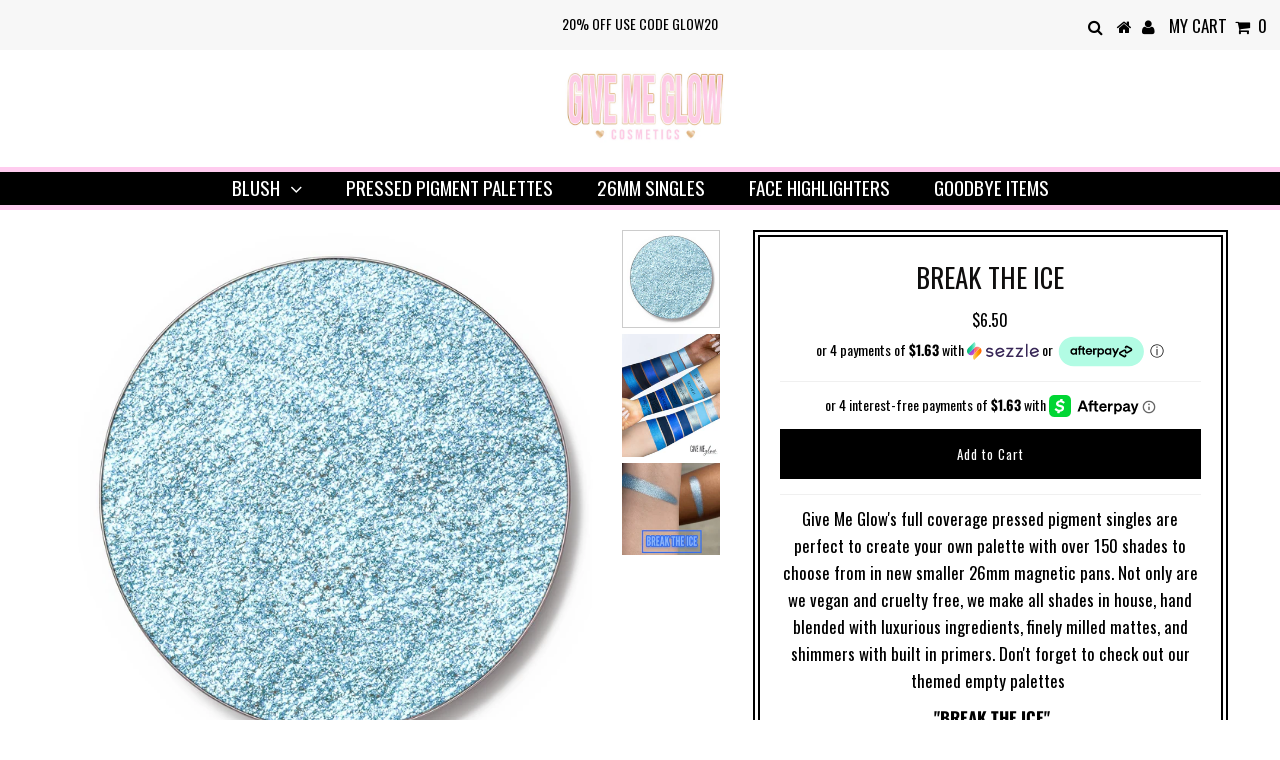

--- FILE ---
content_type: text/javascript; charset=utf-8
request_url: https://givemeglow.com/products/break-the-ice.js
body_size: 1139
content:
{"id":6660131913781,"title":"BREAK THE ICE","handle":"break-the-ice","description":"\u003cmeta charset=\"UTF-8\"\u003e\n\u003cp\u003eGive Me Glow's full coverage pressed pigment singles are perfect to create your own palette with over 150 shades to choose from in new smaller 26mm magnetic pans. Not only are we vegan and cruelty free, we make all shades in house, hand blended with luxurious ingredients, finely milled mattes, and shimmers with built in primers. Don't forget to check out our themed empty palettes \u003c\/p\u003e\n\u003cdiv style=\"text-align: center;\"\u003e\u003cstrong\u003e \"BREAK THE ICE\"\u003c\/strong\u003e\u003c\/div\u003e\n\u003cdiv style=\"text-align: center;\"\u003e\u003cb\u003eICY BABY BLUE \u003c\/b\u003e\u003c\/div\u003e\n\u003cdiv\u003e\u003cstrong\u003e\u003c\/strong\u003e\u003c\/div\u003e\n\u003cp\u003eINGREDIENTS \u003c\/p\u003e\n\u003cp\u003eMica, Isododecane, Dimethicone, Fractionated Coconut Oil, Phenoxyethanol May Contain (+\/-) Titanium Dioxide\/ Oxides 77499, Tin Oxide\u003c\/p\u003e","published_at":"2021-08-24T13:15:33-05:00","created_at":"2021-08-24T13:04:26-05:00","vendor":"Give Me Glow Cosmetics","type":"","tags":[],"price":650,"price_min":650,"price_max":650,"available":true,"price_varies":false,"compare_at_price":0,"compare_at_price_min":0,"compare_at_price_max":0,"compare_at_price_varies":false,"variants":[{"id":39881560064053,"title":"Default Title","option1":"Default Title","option2":null,"option3":null,"sku":"","requires_shipping":true,"taxable":true,"featured_image":null,"available":true,"name":"BREAK THE ICE","public_title":null,"options":["Default Title"],"price":650,"weight":14,"compare_at_price":0,"inventory_management":"shopify","barcode":"","requires_selling_plan":false,"selling_plan_allocations":[]}],"images":["\/\/cdn.shopify.com\/s\/files\/1\/0251\/0844\/7285\/files\/IMG-0892.jpg?v=1747784713","\/\/cdn.shopify.com\/s\/files\/1\/0251\/0844\/7285\/files\/FullSizeRender_3c5d38dc-7275-4dfc-97f8-4f321fdc79fc.jpg?v=1747784713","\/\/cdn.shopify.com\/s\/files\/1\/0251\/0844\/7285\/products\/thumbnail_image1_3.jpg?v=1747784713"],"featured_image":"\/\/cdn.shopify.com\/s\/files\/1\/0251\/0844\/7285\/files\/IMG-0892.jpg?v=1747784713","options":[{"name":"Title","position":1,"values":["Default Title"]}],"url":"\/products\/break-the-ice","media":[{"alt":null,"id":28696086478901,"position":1,"preview_image":{"aspect_ratio":1.0,"height":1800,"width":1800,"src":"https:\/\/cdn.shopify.com\/s\/files\/1\/0251\/0844\/7285\/files\/IMG-0892.jpg?v=1747784713"},"aspect_ratio":1.0,"height":1800,"media_type":"image","src":"https:\/\/cdn.shopify.com\/s\/files\/1\/0251\/0844\/7285\/files\/IMG-0892.jpg?v=1747784713","width":1800},{"alt":null,"id":26588094562357,"position":2,"preview_image":{"aspect_ratio":0.804,"height":1604,"width":1290,"src":"https:\/\/cdn.shopify.com\/s\/files\/1\/0251\/0844\/7285\/files\/FullSizeRender_3c5d38dc-7275-4dfc-97f8-4f321fdc79fc.jpg?v=1747784713"},"aspect_ratio":0.804,"height":1604,"media_type":"image","src":"https:\/\/cdn.shopify.com\/s\/files\/1\/0251\/0844\/7285\/files\/FullSizeRender_3c5d38dc-7275-4dfc-97f8-4f321fdc79fc.jpg?v=1747784713","width":1290},{"alt":null,"id":22357794127925,"position":3,"preview_image":{"aspect_ratio":1.073,"height":1193,"width":1280,"src":"https:\/\/cdn.shopify.com\/s\/files\/1\/0251\/0844\/7285\/products\/thumbnail_image1_3.jpg?v=1747784713"},"aspect_ratio":1.073,"height":1193,"media_type":"image","src":"https:\/\/cdn.shopify.com\/s\/files\/1\/0251\/0844\/7285\/products\/thumbnail_image1_3.jpg?v=1747784713","width":1280}],"requires_selling_plan":false,"selling_plan_groups":[]}

--- FILE ---
content_type: application/x-javascript
request_url: https://www.goldendev.win/shopify/add-to-cart/shop/status/give-me-glow-cosmetics.myshopify.com.js?58747119
body_size: -379
content:
var addtc_settings_updated = 1762410241;

--- FILE ---
content_type: application/x-javascript
request_url: https://www.goldendev.win/shopify/add-to-cart/shop/status/give-me-glow-cosmetics.myshopify.com.js?29373559
body_size: -145
content:
var addtc_settings_updated = 1762410241;